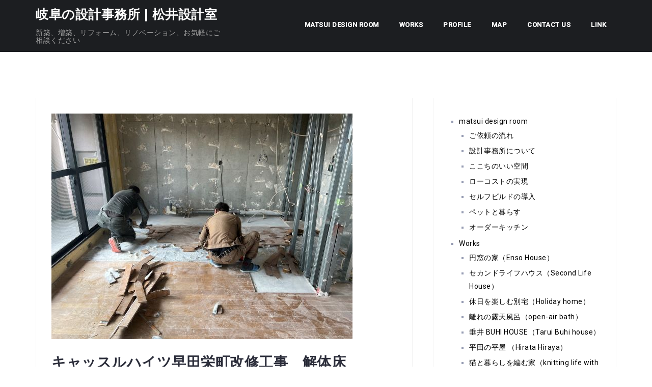

--- FILE ---
content_type: text/html; charset=UTF-8
request_url: http://www.msart.jp/?p=17368
body_size: 22136
content:
<!DOCTYPE html>
<html lang="ja">
<head>
<meta charset="UTF-8">
<meta name="viewport" content="width=device-width, initial-scale=1">
<link rel="profile" href="http://gmpg.org/xfn/11">
<link rel="pingback" href="http://www.msart.jp/xmlrpc.php">

<!-- Google tag (gtag.js) --><script async src="https://www.googletagmanager.com/gtag/js?id=UA-9632093-1"></script><script>window.dataLayer=window.dataLayer||[];function gtag(){dataLayer.push(arguments);}gtag('js',new Date());gtag('config','UA-9632093-1');</script>
<title>キャッスルハイツ早田栄町改修工事　解体床 | 岐阜の設計事務所 | 松井設計室</title>
<meta name='robots' content='max-image-preview:large'/>
<link rel='dns-prefetch' href='//fonts.googleapis.com'/>
<link rel="alternate" type="application/rss+xml" title="岐阜の設計事務所 | 松井設計室 &raquo; フィード" href="http://www.msart.jp/?feed=rss2"/>
<link rel="alternate" type="application/rss+xml" title="岐阜の設計事務所 | 松井設計室 &raquo; コメントフィード" href="http://www.msart.jp/?feed=comments-rss2"/>
<link rel="alternate" type="application/rss+xml" title="岐阜の設計事務所 | 松井設計室 &raquo; キャッスルハイツ早田栄町改修工事　解体床 のコメントのフィード" href="http://www.msart.jp/?feed=rss2&#038;p=17368"/>
<meta name="description" content="キャッスルハイツ早田栄　おおまかな解体が終わり、　床で予想していなかった問題発生。既設フローリングは、マンション用のクッション入りのタイプ。剥がすと、クッション部で分離してしまい、下地がコンクリート躯体に残ってしまします。ほぼ接着剤なので、除去が進みません。　　スクレパーで剥がすにも、硬くて解体屋さんの手が限界に。情報を集めつつ、工法を検討します。"/><script type="text/javascript">window._wpemojiSettings={"baseUrl":"https:\/\/s.w.org\/images\/core\/emoji\/14.0.0\/72x72\/","ext":".png","svgUrl":"https:\/\/s.w.org\/images\/core\/emoji\/14.0.0\/svg\/","svgExt":".svg","source":{"concatemoji":"http:\/\/www.msart.jp\/wp-includes\/js\/wp-emoji-release.min.js?ver=6.1.9"}};!function(e,a,t){var n,r,o,i=a.createElement("canvas"),p=i.getContext&&i.getContext("2d");function s(e,t){var a=String.fromCharCode,e=(p.clearRect(0,0,i.width,i.height),p.fillText(a.apply(this,e),0,0),i.toDataURL());return p.clearRect(0,0,i.width,i.height),p.fillText(a.apply(this,t),0,0),e===i.toDataURL()}function c(e){var t=a.createElement("script");t.src=e,t.defer=t.type="text/javascript",a.getElementsByTagName("head")[0].appendChild(t)}for(o=Array("flag","emoji"),t.supports={everything:!0,everythingExceptFlag:!0},r=0;r<o.length;r++)t.supports[o[r]]=function(e){if(p&&p.fillText)switch(p.textBaseline="top",p.font="600 32px Arial",e){case"flag":return s([127987,65039,8205,9895,65039],[127987,65039,8203,9895,65039])?!1:!s([55356,56826,55356,56819],[55356,56826,8203,55356,56819])&&!s([55356,57332,56128,56423,56128,56418,56128,56421,56128,56430,56128,56423,56128,56447],[55356,57332,8203,56128,56423,8203,56128,56418,8203,56128,56421,8203,56128,56430,8203,56128,56423,8203,56128,56447]);case"emoji":return!s([129777,127995,8205,129778,127999],[129777,127995,8203,129778,127999])}return!1}(o[r]),t.supports.everything=t.supports.everything&&t.supports[o[r]],"flag"!==o[r]&&(t.supports.everythingExceptFlag=t.supports.everythingExceptFlag&&t.supports[o[r]]);t.supports.everythingExceptFlag=t.supports.everythingExceptFlag&&!t.supports.flag,t.DOMReady=!1,t.readyCallback=function(){t.DOMReady=!0},t.supports.everything||(n=function(){t.readyCallback()},a.addEventListener?(a.addEventListener("DOMContentLoaded",n,!1),e.addEventListener("load",n,!1)):(e.attachEvent("onload",n),a.attachEvent("onreadystatechange",function(){"complete"===a.readyState&&t.readyCallback()})),(e=t.source||{}).concatemoji?c(e.concatemoji):e.wpemoji&&e.twemoji&&(c(e.twemoji),c(e.wpemoji)))}(window,document,window._wpemojiSettings);</script>
<style type="text/css">
img.wp-smiley,
img.emoji {
	display: inline !important;
	border: none !important;
	box-shadow: none !important;
	height: 1em !important;
	width: 1em !important;
	margin: 0 0.07em !important;
	vertical-align: -0.1em !important;
	background: none !important;
	padding: 0 !important;
}
</style>
	<link rel='stylesheet' id='vkExUnit_common_style-css' href='http://www.msart.jp/wp-content/plugins/vk-all-in-one-expansion-unit/assets/css/vkExUnit_style.css?ver=9.99.1.0' type='text/css' media='all'/>
<style id='vkExUnit_common_style-inline-css' type='text/css'>
.veu_promotion-alert__content--text { border: 1px solid rgba(0,0,0,0.125); padding: 0.5em 1em; border-radius: var(--vk-size-radius); margin-bottom: var(--vk-margin-block-bottom); font-size: 0.875rem; } /* Alert Content部分に段落タグを入れた場合に最後の段落の余白を0にする */ .veu_promotion-alert__content--text p:last-of-type{ margin-bottom:0; margin-top: 0; }
:root {--ver_page_top_button_url:url(http://www.msart.jp/wp-content/plugins/vk-all-in-one-expansion-unit/assets/images/to-top-btn-icon.svg);}@font-face {font-weight: normal;font-style: normal;font-family: "vk_sns";src: url("http://www.msart.jp/wp-content/plugins/vk-all-in-one-expansion-unit/inc/sns/icons/fonts/vk_sns.eot?-bq20cj");src: url("http://www.msart.jp/wp-content/plugins/vk-all-in-one-expansion-unit/inc/sns/icons/fonts/vk_sns.eot?#iefix-bq20cj") format("embedded-opentype"),url("http://www.msart.jp/wp-content/plugins/vk-all-in-one-expansion-unit/inc/sns/icons/fonts/vk_sns.woff?-bq20cj") format("woff"),url("http://www.msart.jp/wp-content/plugins/vk-all-in-one-expansion-unit/inc/sns/icons/fonts/vk_sns.ttf?-bq20cj") format("truetype"),url("http://www.msart.jp/wp-content/plugins/vk-all-in-one-expansion-unit/inc/sns/icons/fonts/vk_sns.svg?-bq20cj#vk_sns") format("svg");}
</style>
<link rel='stylesheet' id='west-bootstrap-css' href='http://www.msart.jp/wp-content/themes/west/css/bootstrap/bootstrap.min.css?ver=1' type='text/css' media='all'/>
<link rel='stylesheet' id='wp-block-library-css' href='http://www.msart.jp/wp-includes/css/dist/block-library/style.min.css?ver=6.1.9' type='text/css' media='all'/>
<style id='wp-block-library-inline-css' type='text/css'>
/* VK Color Palettes */
</style>
<style id='vk-swiper-style-css' type='text/css'>@font-face{font-family:swiper-icons;src:url('[data-uri]');font-weight:400;font-style:normal}:root{--swiper-theme-color:#007aff}:host{position:relative;display:block;margin-left:auto;margin-right:auto;z-index:1}.swiper{margin-left:auto;margin-right:auto;position:relative;overflow:hidden;list-style:none;padding:0;z-index:1;display:block}.swiper-vertical>.swiper-wrapper{flex-direction:column}.swiper-wrapper{position:relative;width:100%;height:100%;z-index:1;display:flex;transition-property:transform;transition-timing-function:var(--swiper-wrapper-transition-timing-function,initial);box-sizing:content-box}.swiper-android .swiper-slide,.swiper-ios .swiper-slide,.swiper-wrapper{transform:translate3d(0px,0,0)}.swiper-horizontal{touch-action:pan-y}.swiper-vertical{touch-action:pan-x}.swiper-slide{flex-shrink:0;width:100%;height:100%;position:relative;transition-property:transform;display:block}.swiper-slide-invisible-blank{visibility:hidden}.swiper-autoheight,.swiper-autoheight .swiper-slide{height:auto}.swiper-autoheight .swiper-wrapper{align-items:flex-start;transition-property:transform,height}.swiper-backface-hidden .swiper-slide{transform:translateZ(0);-webkit-backface-visibility:hidden;backface-visibility:hidden}.swiper-3d.swiper-css-mode .swiper-wrapper{perspective:1200px}.swiper-3d .swiper-wrapper{transform-style:preserve-3d}.swiper-3d{perspective:1200px}.swiper-3d .swiper-cube-shadow,.swiper-3d .swiper-slide{transform-style:preserve-3d}.swiper-css-mode>.swiper-wrapper{overflow:auto;scrollbar-width:none;-ms-overflow-style:none}.swiper-css-mode>.swiper-wrapper::-webkit-scrollbar{display:none}.swiper-css-mode>.swiper-wrapper>.swiper-slide{scroll-snap-align:start start}.swiper-css-mode.swiper-horizontal>.swiper-wrapper{scroll-snap-type:x mandatory}.swiper-css-mode.swiper-vertical>.swiper-wrapper{scroll-snap-type:y mandatory}.swiper-css-mode.swiper-free-mode>.swiper-wrapper{scroll-snap-type:none}.swiper-css-mode.swiper-free-mode>.swiper-wrapper>.swiper-slide{scroll-snap-align:none}.swiper-css-mode.swiper-centered>.swiper-wrapper::before{content:'';flex-shrink:0;order:9999}.swiper-css-mode.swiper-centered>.swiper-wrapper>.swiper-slide{scroll-snap-align:center center;scroll-snap-stop:always}.swiper-css-mode.swiper-centered.swiper-horizontal>.swiper-wrapper>.swiper-slide:first-child{margin-inline-start:var(--swiper-centered-offset-before)}.swiper-css-mode.swiper-centered.swiper-horizontal>.swiper-wrapper::before{height:100%;min-height:1px;width:var(--swiper-centered-offset-after)}.swiper-css-mode.swiper-centered.swiper-vertical>.swiper-wrapper>.swiper-slide:first-child{margin-block-start:var(--swiper-centered-offset-before)}.swiper-css-mode.swiper-centered.swiper-vertical>.swiper-wrapper::before{width:100%;min-width:1px;height:var(--swiper-centered-offset-after)}.swiper-3d .swiper-slide-shadow,.swiper-3d .swiper-slide-shadow-bottom,.swiper-3d .swiper-slide-shadow-left,.swiper-3d .swiper-slide-shadow-right,.swiper-3d .swiper-slide-shadow-top{position:absolute;left:0;top:0;width:100%;height:100%;pointer-events:none;z-index:10}.swiper-3d .swiper-slide-shadow{background:rgba(0,0,0,.15)}.swiper-3d .swiper-slide-shadow-left{background-image:linear-gradient(to left,rgba(0,0,0,.5),rgba(0,0,0,0))}.swiper-3d .swiper-slide-shadow-right{background-image:linear-gradient(to right,rgba(0,0,0,.5),rgba(0,0,0,0))}.swiper-3d .swiper-slide-shadow-top{background-image:linear-gradient(to top,rgba(0,0,0,.5),rgba(0,0,0,0))}.swiper-3d .swiper-slide-shadow-bottom{background-image:linear-gradient(to bottom,rgba(0,0,0,.5),rgba(0,0,0,0))}.swiper-lazy-preloader{width:42px;height:42px;position:absolute;left:50%;top:50%;margin-left:-21px;margin-top:-21px;z-index:10;transform-origin:50%;box-sizing:border-box;border:4px solid var(--swiper-preloader-color,var(--swiper-theme-color));border-radius:50%;border-top-color:transparent}.swiper-watch-progress .swiper-slide-visible .swiper-lazy-preloader,.swiper:not(.swiper-watch-progress) .swiper-lazy-preloader{animation:swiper-preloader-spin 1s infinite linear}.swiper-lazy-preloader-white{--swiper-preloader-color:#fff}.swiper-lazy-preloader-black{--swiper-preloader-color:#000}@keyframes swiper-preloader-spin{0%{transform:rotate(0deg)}100%{transform:rotate(360deg)}}.swiper-virtual .swiper-slide{-webkit-backface-visibility:hidden;transform:translateZ(0)}.swiper-virtual.swiper-css-mode .swiper-wrapper::after{content:'';position:absolute;left:0;top:0;pointer-events:none}.swiper-virtual.swiper-css-mode.swiper-horizontal .swiper-wrapper::after{height:1px;width:var(--swiper-virtual-size)}.swiper-virtual.swiper-css-mode.swiper-vertical .swiper-wrapper::after{width:1px;height:var(--swiper-virtual-size)}:root{--swiper-navigation-size:44px}.swiper-button-next,.swiper-button-prev{position:absolute;top:var(--swiper-navigation-top-offset,50%);width:calc(var(--swiper-navigation-size)/44 * 27);height:var(--swiper-navigation-size);margin-top:calc(0px - (var(--swiper-navigation-size)/2));z-index:10;cursor:pointer;display:flex;align-items:center;justify-content:center;color:var(--swiper-navigation-color,var(--swiper-theme-color))}.swiper-button-next.swiper-button-disabled,.swiper-button-prev.swiper-button-disabled{opacity:.35;cursor:auto;pointer-events:none}.swiper-button-next.swiper-button-hidden,.swiper-button-prev.swiper-button-hidden{opacity:0;cursor:auto;pointer-events:none}.swiper-navigation-disabled .swiper-button-next,.swiper-navigation-disabled .swiper-button-prev{display:none!important}.swiper-button-next svg,.swiper-button-prev svg{width:100%;height:100%;object-fit:contain;transform-origin:center}.swiper-rtl .swiper-button-next svg,.swiper-rtl .swiper-button-prev svg{transform:rotate(180deg)}.swiper-button-prev,.swiper-rtl .swiper-button-next{left:var(--swiper-navigation-sides-offset,10px);right:auto}.swiper-button-next,.swiper-rtl .swiper-button-prev{right:var(--swiper-navigation-sides-offset,10px);left:auto}.swiper-button-lock{display:none}.swiper-button-next:after,.swiper-button-prev:after{font-family:swiper-icons;font-size:var(--swiper-navigation-size);text-transform:none!important;letter-spacing:0;font-variant:initial;line-height:1}.swiper-button-prev:after,.swiper-rtl .swiper-button-next:after{content:'prev'}.swiper-button-next,.swiper-rtl .swiper-button-prev{right:var(--swiper-navigation-sides-offset,10px);left:auto}.swiper-button-next:after,.swiper-rtl .swiper-button-prev:after{content:'next'}.swiper-pagination{position:absolute;text-align:center;transition:.3s opacity;transform:translate3d(0,0,0);z-index:10}.swiper-pagination.swiper-pagination-hidden{opacity:0}.swiper-pagination-disabled>.swiper-pagination,.swiper-pagination.swiper-pagination-disabled{display:none!important}.swiper-horizontal>.swiper-pagination-bullets,.swiper-pagination-bullets.swiper-pagination-horizontal,.swiper-pagination-custom,.swiper-pagination-fraction{bottom:var(--swiper-pagination-bottom,8px);top:var(--swiper-pagination-top,auto);left:0;width:100%}.swiper-pagination-bullets-dynamic{overflow:hidden;font-size:0}.swiper-pagination-bullets-dynamic .swiper-pagination-bullet{transform:scale(.33);position:relative}.swiper-pagination-bullets-dynamic .swiper-pagination-bullet-active{transform:scale(1)}.swiper-pagination-bullets-dynamic .swiper-pagination-bullet-active-main{transform:scale(1)}.swiper-pagination-bullets-dynamic .swiper-pagination-bullet-active-prev{transform:scale(.66)}.swiper-pagination-bullets-dynamic .swiper-pagination-bullet-active-prev-prev{transform:scale(.33)}.swiper-pagination-bullets-dynamic .swiper-pagination-bullet-active-next{transform:scale(.66)}.swiper-pagination-bullets-dynamic .swiper-pagination-bullet-active-next-next{transform:scale(.33)}.swiper-pagination-bullet{width:var(--swiper-pagination-bullet-width,var(--swiper-pagination-bullet-size,8px));height:var(--swiper-pagination-bullet-height,var(--swiper-pagination-bullet-size,8px));display:inline-block;border-radius:var(--swiper-pagination-bullet-border-radius,50%);background:var(--swiper-pagination-bullet-inactive-color,#000);opacity:var(--swiper-pagination-bullet-inactive-opacity,.2)}button.swiper-pagination-bullet{border:none;margin:0;padding:0;box-shadow:none;-webkit-appearance:none;appearance:none}.swiper-pagination-clickable .swiper-pagination-bullet{cursor:pointer}.swiper-pagination-bullet:only-child{display:none!important}.swiper-pagination-bullet-active{opacity:var(--swiper-pagination-bullet-opacity,1);background:var(--swiper-pagination-color,var(--swiper-theme-color))}.swiper-pagination-vertical.swiper-pagination-bullets,.swiper-vertical>.swiper-pagination-bullets{right:var(--swiper-pagination-right,8px);left:var(--swiper-pagination-left,auto);top:50%;transform:translate3d(0px,-50%,0)}.swiper-pagination-vertical.swiper-pagination-bullets .swiper-pagination-bullet,.swiper-vertical>.swiper-pagination-bullets .swiper-pagination-bullet{margin:var(--swiper-pagination-bullet-vertical-gap,6px) 0;display:block}.swiper-pagination-vertical.swiper-pagination-bullets.swiper-pagination-bullets-dynamic,.swiper-vertical>.swiper-pagination-bullets.swiper-pagination-bullets-dynamic{top:50%;transform:translateY(-50%);width:8px}.swiper-pagination-vertical.swiper-pagination-bullets.swiper-pagination-bullets-dynamic .swiper-pagination-bullet,.swiper-vertical>.swiper-pagination-bullets.swiper-pagination-bullets-dynamic .swiper-pagination-bullet{display:inline-block;transition:.2s transform,.2s top}.swiper-horizontal>.swiper-pagination-bullets .swiper-pagination-bullet,.swiper-pagination-horizontal.swiper-pagination-bullets .swiper-pagination-bullet{margin:0 var(--swiper-pagination-bullet-horizontal-gap,4px)}.swiper-horizontal>.swiper-pagination-bullets.swiper-pagination-bullets-dynamic,.swiper-pagination-horizontal.swiper-pagination-bullets.swiper-pagination-bullets-dynamic{left:50%;transform:translateX(-50%);white-space:nowrap}.swiper-horizontal>.swiper-pagination-bullets.swiper-pagination-bullets-dynamic .swiper-pagination-bullet,.swiper-pagination-horizontal.swiper-pagination-bullets.swiper-pagination-bullets-dynamic .swiper-pagination-bullet{transition:.2s transform,.2s left}.swiper-horizontal.swiper-rtl>.swiper-pagination-bullets-dynamic .swiper-pagination-bullet{transition:.2s transform,.2s right}.swiper-pagination-fraction{color:var(--swiper-pagination-fraction-color,inherit)}.swiper-pagination-progressbar{background:var(--swiper-pagination-progressbar-bg-color,rgba(0,0,0,.25));position:absolute}.swiper-pagination-progressbar .swiper-pagination-progressbar-fill{background:var(--swiper-pagination-color,var(--swiper-theme-color));position:absolute;left:0;top:0;width:100%;height:100%;transform:scale(0);transform-origin:left top}.swiper-rtl .swiper-pagination-progressbar .swiper-pagination-progressbar-fill{transform-origin:right top}.swiper-horizontal>.swiper-pagination-progressbar,.swiper-pagination-progressbar.swiper-pagination-horizontal,.swiper-pagination-progressbar.swiper-pagination-vertical.swiper-pagination-progressbar-opposite,.swiper-vertical>.swiper-pagination-progressbar.swiper-pagination-progressbar-opposite{width:100%;height:var(--swiper-pagination-progressbar-size,4px);left:0;top:0}.swiper-horizontal>.swiper-pagination-progressbar.swiper-pagination-progressbar-opposite,.swiper-pagination-progressbar.swiper-pagination-horizontal.swiper-pagination-progressbar-opposite,.swiper-pagination-progressbar.swiper-pagination-vertical,.swiper-vertical>.swiper-pagination-progressbar{width:var(--swiper-pagination-progressbar-size,4px);height:100%;left:0;top:0}.swiper-pagination-lock{display:none}.swiper-scrollbar{border-radius:var(--swiper-scrollbar-border-radius,10px);position:relative;touch-action:none;background:var(--swiper-scrollbar-bg-color,rgba(0,0,0,.1))}.swiper-scrollbar-disabled>.swiper-scrollbar,.swiper-scrollbar.swiper-scrollbar-disabled{display:none!important}.swiper-horizontal>.swiper-scrollbar,.swiper-scrollbar.swiper-scrollbar-horizontal{position:absolute;left:var(--swiper-scrollbar-sides-offset,1%);bottom:var(--swiper-scrollbar-bottom,4px);top:var(--swiper-scrollbar-top,auto);z-index:50;height:var(--swiper-scrollbar-size,4px);width:calc(100% - 2 * var(--swiper-scrollbar-sides-offset,1%))}.swiper-scrollbar.swiper-scrollbar-vertical,.swiper-vertical>.swiper-scrollbar{position:absolute;left:var(--swiper-scrollbar-left,auto);right:var(--swiper-scrollbar-right,4px);top:var(--swiper-scrollbar-sides-offset,1%);z-index:50;width:var(--swiper-scrollbar-size,4px);height:calc(100% - 2 * var(--swiper-scrollbar-sides-offset,1%))}.swiper-scrollbar-drag{height:100%;width:100%;position:relative;background:var(--swiper-scrollbar-drag-bg-color,rgba(0,0,0,.5));border-radius:var(--swiper-scrollbar-border-radius,10px);left:0;top:0}.swiper-scrollbar-cursor-drag{cursor:move}.swiper-scrollbar-lock{display:none}.swiper-zoom-container{width:100%;height:100%;display:flex;justify-content:center;align-items:center;text-align:center}.swiper-zoom-container>canvas,.swiper-zoom-container>img,.swiper-zoom-container>svg{max-width:100%;max-height:100%;object-fit:contain}.swiper-slide-zoomed{cursor:move;touch-action:none}.swiper .swiper-notification{position:absolute;left:0;top:0;pointer-events:none;opacity:0;z-index:-1000}.swiper-free-mode>.swiper-wrapper{transition-timing-function:ease-out;margin:0 auto}.swiper-grid>.swiper-wrapper{flex-wrap:wrap}.swiper-grid-column>.swiper-wrapper{flex-wrap:wrap;flex-direction:column}.swiper-fade.swiper-free-mode .swiper-slide{transition-timing-function:ease-out}.swiper-fade .swiper-slide{pointer-events:none;transition-property:opacity}.swiper-fade .swiper-slide .swiper-slide{pointer-events:none}.swiper-fade .swiper-slide-active{pointer-events:auto}.swiper-fade .swiper-slide-active .swiper-slide-active{pointer-events:auto}.swiper-cube{overflow:visible}.swiper-cube .swiper-slide{pointer-events:none;-webkit-backface-visibility:hidden;backface-visibility:hidden;z-index:1;visibility:hidden;transform-origin:0 0;width:100%;height:100%}.swiper-cube .swiper-slide .swiper-slide{pointer-events:none}.swiper-cube.swiper-rtl .swiper-slide{transform-origin:100% 0}.swiper-cube .swiper-slide-active,.swiper-cube .swiper-slide-active .swiper-slide-active{pointer-events:auto}.swiper-cube .swiper-slide-active,.swiper-cube .swiper-slide-next,.swiper-cube .swiper-slide-prev{pointer-events:auto;visibility:visible}.swiper-cube .swiper-cube-shadow{position:absolute;left:0;bottom:0px;width:100%;height:100%;opacity:.6;z-index:0}.swiper-cube .swiper-cube-shadow:before{content:'';background:#000;position:absolute;left:0;top:0;bottom:0;right:0;filter:blur(50px)}.swiper-cube .swiper-slide-next+.swiper-slide{pointer-events:auto;visibility:visible}.swiper-cube .swiper-slide-shadow-cube.swiper-slide-shadow-bottom,.swiper-cube .swiper-slide-shadow-cube.swiper-slide-shadow-left,.swiper-cube .swiper-slide-shadow-cube.swiper-slide-shadow-right,.swiper-cube .swiper-slide-shadow-cube.swiper-slide-shadow-top{z-index:0;-webkit-backface-visibility:hidden;backface-visibility:hidden}.swiper-flip{overflow:visible}.swiper-flip .swiper-slide{pointer-events:none;-webkit-backface-visibility:hidden;backface-visibility:hidden;z-index:1}.swiper-flip .swiper-slide .swiper-slide{pointer-events:none}.swiper-flip .swiper-slide-active,.swiper-flip .swiper-slide-active .swiper-slide-active{pointer-events:auto}.swiper-flip .swiper-slide-shadow-flip.swiper-slide-shadow-bottom,.swiper-flip .swiper-slide-shadow-flip.swiper-slide-shadow-left,.swiper-flip .swiper-slide-shadow-flip.swiper-slide-shadow-right,.swiper-flip .swiper-slide-shadow-flip.swiper-slide-shadow-top{z-index:0;-webkit-backface-visibility:hidden;backface-visibility:hidden}.swiper-creative .swiper-slide{-webkit-backface-visibility:hidden;backface-visibility:hidden;overflow:hidden;transition-property:transform,opacity,height}.swiper-cards{overflow:visible}.swiper-cards .swiper-slide{transform-origin:center bottom;-webkit-backface-visibility:hidden;backface-visibility:hidden;overflow:hidden}</style>
<link rel='stylesheet' id='vk-blocks/slider-css' href='http://www.msart.jp/wp-content/plugins/vk-blocks/build/slider/style.css?ver=1.69.1.2' type='text/css' media='all'/>
<link rel='stylesheet' id='classic-theme-styles-css' href='http://www.msart.jp/wp-includes/css/classic-themes.min.css?ver=1' type='text/css' media='all'/>
<style id='global-styles-inline-css' type='text/css'>
body{--wp--preset--color--black: #000000;--wp--preset--color--cyan-bluish-gray: #abb8c3;--wp--preset--color--white: #ffffff;--wp--preset--color--pale-pink: #f78da7;--wp--preset--color--vivid-red: #cf2e2e;--wp--preset--color--luminous-vivid-orange: #ff6900;--wp--preset--color--luminous-vivid-amber: #fcb900;--wp--preset--color--light-green-cyan: #7bdcb5;--wp--preset--color--vivid-green-cyan: #00d084;--wp--preset--color--pale-cyan-blue: #8ed1fc;--wp--preset--color--vivid-cyan-blue: #0693e3;--wp--preset--color--vivid-purple: #9b51e0;--wp--preset--gradient--vivid-cyan-blue-to-vivid-purple: linear-gradient(135deg,rgba(6,147,227,1) 0%,rgb(155,81,224) 100%);--wp--preset--gradient--light-green-cyan-to-vivid-green-cyan: linear-gradient(135deg,rgb(122,220,180) 0%,rgb(0,208,130) 100%);--wp--preset--gradient--luminous-vivid-amber-to-luminous-vivid-orange: linear-gradient(135deg,rgba(252,185,0,1) 0%,rgba(255,105,0,1) 100%);--wp--preset--gradient--luminous-vivid-orange-to-vivid-red: linear-gradient(135deg,rgba(255,105,0,1) 0%,rgb(207,46,46) 100%);--wp--preset--gradient--very-light-gray-to-cyan-bluish-gray: linear-gradient(135deg,rgb(238,238,238) 0%,rgb(169,184,195) 100%);--wp--preset--gradient--cool-to-warm-spectrum: linear-gradient(135deg,rgb(74,234,220) 0%,rgb(151,120,209) 20%,rgb(207,42,186) 40%,rgb(238,44,130) 60%,rgb(251,105,98) 80%,rgb(254,248,76) 100%);--wp--preset--gradient--blush-light-purple: linear-gradient(135deg,rgb(255,206,236) 0%,rgb(152,150,240) 100%);--wp--preset--gradient--blush-bordeaux: linear-gradient(135deg,rgb(254,205,165) 0%,rgb(254,45,45) 50%,rgb(107,0,62) 100%);--wp--preset--gradient--luminous-dusk: linear-gradient(135deg,rgb(255,203,112) 0%,rgb(199,81,192) 50%,rgb(65,88,208) 100%);--wp--preset--gradient--pale-ocean: linear-gradient(135deg,rgb(255,245,203) 0%,rgb(182,227,212) 50%,rgb(51,167,181) 100%);--wp--preset--gradient--electric-grass: linear-gradient(135deg,rgb(202,248,128) 0%,rgb(113,206,126) 100%);--wp--preset--gradient--midnight: linear-gradient(135deg,rgb(2,3,129) 0%,rgb(40,116,252) 100%);--wp--preset--duotone--dark-grayscale: url('#wp-duotone-dark-grayscale');--wp--preset--duotone--grayscale: url('#wp-duotone-grayscale');--wp--preset--duotone--purple-yellow: url('#wp-duotone-purple-yellow');--wp--preset--duotone--blue-red: url('#wp-duotone-blue-red');--wp--preset--duotone--midnight: url('#wp-duotone-midnight');--wp--preset--duotone--magenta-yellow: url('#wp-duotone-magenta-yellow');--wp--preset--duotone--purple-green: url('#wp-duotone-purple-green');--wp--preset--duotone--blue-orange: url('#wp-duotone-blue-orange');--wp--preset--font-size--small: 13px;--wp--preset--font-size--medium: 20px;--wp--preset--font-size--large: 36px;--wp--preset--font-size--x-large: 42px;--wp--preset--spacing--20: 0.44rem;--wp--preset--spacing--30: 0.67rem;--wp--preset--spacing--40: 1rem;--wp--preset--spacing--50: 1.5rem;--wp--preset--spacing--60: 2.25rem;--wp--preset--spacing--70: 3.38rem;--wp--preset--spacing--80: 5.06rem;}:where(.is-layout-flex){gap: 0.5em;}body .is-layout-flow > .alignleft{float: left;margin-inline-start: 0;margin-inline-end: 2em;}body .is-layout-flow > .alignright{float: right;margin-inline-start: 2em;margin-inline-end: 0;}body .is-layout-flow > .aligncenter{margin-left: auto !important;margin-right: auto !important;}body .is-layout-constrained > .alignleft{float: left;margin-inline-start: 0;margin-inline-end: 2em;}body .is-layout-constrained > .alignright{float: right;margin-inline-start: 2em;margin-inline-end: 0;}body .is-layout-constrained > .aligncenter{margin-left: auto !important;margin-right: auto !important;}body .is-layout-constrained > :where(:not(.alignleft):not(.alignright):not(.alignfull)){max-width: var(--wp--style--global--content-size);margin-left: auto !important;margin-right: auto !important;}body .is-layout-constrained > .alignwide{max-width: var(--wp--style--global--wide-size);}body .is-layout-flex{display: flex;}body .is-layout-flex{flex-wrap: wrap;align-items: center;}body .is-layout-flex > *{margin: 0;}:where(.wp-block-columns.is-layout-flex){gap: 2em;}.has-black-color{color: var(--wp--preset--color--black) !important;}.has-cyan-bluish-gray-color{color: var(--wp--preset--color--cyan-bluish-gray) !important;}.has-white-color{color: var(--wp--preset--color--white) !important;}.has-pale-pink-color{color: var(--wp--preset--color--pale-pink) !important;}.has-vivid-red-color{color: var(--wp--preset--color--vivid-red) !important;}.has-luminous-vivid-orange-color{color: var(--wp--preset--color--luminous-vivid-orange) !important;}.has-luminous-vivid-amber-color{color: var(--wp--preset--color--luminous-vivid-amber) !important;}.has-light-green-cyan-color{color: var(--wp--preset--color--light-green-cyan) !important;}.has-vivid-green-cyan-color{color: var(--wp--preset--color--vivid-green-cyan) !important;}.has-pale-cyan-blue-color{color: var(--wp--preset--color--pale-cyan-blue) !important;}.has-vivid-cyan-blue-color{color: var(--wp--preset--color--vivid-cyan-blue) !important;}.has-vivid-purple-color{color: var(--wp--preset--color--vivid-purple) !important;}.has-black-background-color{background-color: var(--wp--preset--color--black) !important;}.has-cyan-bluish-gray-background-color{background-color: var(--wp--preset--color--cyan-bluish-gray) !important;}.has-white-background-color{background-color: var(--wp--preset--color--white) !important;}.has-pale-pink-background-color{background-color: var(--wp--preset--color--pale-pink) !important;}.has-vivid-red-background-color{background-color: var(--wp--preset--color--vivid-red) !important;}.has-luminous-vivid-orange-background-color{background-color: var(--wp--preset--color--luminous-vivid-orange) !important;}.has-luminous-vivid-amber-background-color{background-color: var(--wp--preset--color--luminous-vivid-amber) !important;}.has-light-green-cyan-background-color{background-color: var(--wp--preset--color--light-green-cyan) !important;}.has-vivid-green-cyan-background-color{background-color: var(--wp--preset--color--vivid-green-cyan) !important;}.has-pale-cyan-blue-background-color{background-color: var(--wp--preset--color--pale-cyan-blue) !important;}.has-vivid-cyan-blue-background-color{background-color: var(--wp--preset--color--vivid-cyan-blue) !important;}.has-vivid-purple-background-color{background-color: var(--wp--preset--color--vivid-purple) !important;}.has-black-border-color{border-color: var(--wp--preset--color--black) !important;}.has-cyan-bluish-gray-border-color{border-color: var(--wp--preset--color--cyan-bluish-gray) !important;}.has-white-border-color{border-color: var(--wp--preset--color--white) !important;}.has-pale-pink-border-color{border-color: var(--wp--preset--color--pale-pink) !important;}.has-vivid-red-border-color{border-color: var(--wp--preset--color--vivid-red) !important;}.has-luminous-vivid-orange-border-color{border-color: var(--wp--preset--color--luminous-vivid-orange) !important;}.has-luminous-vivid-amber-border-color{border-color: var(--wp--preset--color--luminous-vivid-amber) !important;}.has-light-green-cyan-border-color{border-color: var(--wp--preset--color--light-green-cyan) !important;}.has-vivid-green-cyan-border-color{border-color: var(--wp--preset--color--vivid-green-cyan) !important;}.has-pale-cyan-blue-border-color{border-color: var(--wp--preset--color--pale-cyan-blue) !important;}.has-vivid-cyan-blue-border-color{border-color: var(--wp--preset--color--vivid-cyan-blue) !important;}.has-vivid-purple-border-color{border-color: var(--wp--preset--color--vivid-purple) !important;}.has-vivid-cyan-blue-to-vivid-purple-gradient-background{background: var(--wp--preset--gradient--vivid-cyan-blue-to-vivid-purple) !important;}.has-light-green-cyan-to-vivid-green-cyan-gradient-background{background: var(--wp--preset--gradient--light-green-cyan-to-vivid-green-cyan) !important;}.has-luminous-vivid-amber-to-luminous-vivid-orange-gradient-background{background: var(--wp--preset--gradient--luminous-vivid-amber-to-luminous-vivid-orange) !important;}.has-luminous-vivid-orange-to-vivid-red-gradient-background{background: var(--wp--preset--gradient--luminous-vivid-orange-to-vivid-red) !important;}.has-very-light-gray-to-cyan-bluish-gray-gradient-background{background: var(--wp--preset--gradient--very-light-gray-to-cyan-bluish-gray) !important;}.has-cool-to-warm-spectrum-gradient-background{background: var(--wp--preset--gradient--cool-to-warm-spectrum) !important;}.has-blush-light-purple-gradient-background{background: var(--wp--preset--gradient--blush-light-purple) !important;}.has-blush-bordeaux-gradient-background{background: var(--wp--preset--gradient--blush-bordeaux) !important;}.has-luminous-dusk-gradient-background{background: var(--wp--preset--gradient--luminous-dusk) !important;}.has-pale-ocean-gradient-background{background: var(--wp--preset--gradient--pale-ocean) !important;}.has-electric-grass-gradient-background{background: var(--wp--preset--gradient--electric-grass) !important;}.has-midnight-gradient-background{background: var(--wp--preset--gradient--midnight) !important;}.has-small-font-size{font-size: var(--wp--preset--font-size--small) !important;}.has-medium-font-size{font-size: var(--wp--preset--font-size--medium) !important;}.has-large-font-size{font-size: var(--wp--preset--font-size--large) !important;}.has-x-large-font-size{font-size: var(--wp--preset--font-size--x-large) !important;}
.wp-block-navigation a:where(:not(.wp-element-button)){color: inherit;}
:where(.wp-block-columns.is-layout-flex){gap: 2em;}
.wp-block-pullquote{font-size: 1.5em;line-height: 1.6;}
</style>
<link rel='stylesheet' id='contact-form-7-css' href='http://www.msart.jp/wp-content/plugins/contact-form-7/includes/css/styles.css?ver=5.6.4' type='text/css' media='all'/>
<link rel='stylesheet' id='veu-cta-css' href='http://www.msart.jp/wp-content/plugins/vk-all-in-one-expansion-unit/inc/call-to-action/package/assets/css/style.css?ver=9.99.1.0' type='text/css' media='all'/>
<link rel='stylesheet' id='vk-components-style-css' href='http://www.msart.jp/wp-content/plugins/vk-blocks/build/vk-components.css?ver=1709150363' type='text/css' media='all'/>
<link rel='stylesheet' id='vkblocks-bootstrap-css' href='http://www.msart.jp/wp-content/plugins/vk-blocks/build/bootstrap_vk_using.css?ver=4.3.1' type='text/css' media='all'/>
<link rel='stylesheet' id='west-style-css' href='http://www.msart.jp/wp-content/themes/west/style.css?ver=6.1.9' type='text/css' media='all'/>
<style id='west-style-inline-css' type='text/css'>
.site-header.has-header { position: absolute;background-color:transparent;padding:15px 0;}
.site-header.header-scrolled {padding:15px 0;}
.header-clone {display:none;}
.entry-title a:hover,a, a:hover, .primary-color, .main-navigation a:hover,.main-navigation ul ul a:hover,.main-navigation ul ul a.focus, .main-navigation li::before { color:#eaa504}
.west_contact_info_widget span,.go-top,.list-meta .read-more,.comment-navigation a,.posts-navigation a,.post-navigation a,button, .button:not(.header-button), input[type="button"], input[type="reset"], input[type="submit"] { background-color:#eaa504}
.main-navigation .current_page_item > a,.main-navigation .current-menu-item > a,.main-navigation .current_page_ancestor > a { border-color:#eaa504}
.site-header { background-color:#1c1e21;}
body, .widget a { color:#000000}
.site-footer, .footer-widgets { background-color:#000000}
.site-title { font-size:25px; }
.site-description { font-size:14px; }

</style>
<link rel='stylesheet' id='west-body-fonts-css' href='//fonts.googleapis.com/css?family=Roboto%3A400%2C400italic%2C500italic%2C500&#038;ver=6.1.9' type='text/css' media='all'/>
<link rel='stylesheet' id='west-headings-fonts-css' href='//fonts.googleapis.com/css?family=Montserrat%3A400%2C700&#038;ver=6.1.9' type='text/css' media='all'/>
<link rel='stylesheet' id='west-fontawesome-css' href='http://www.msart.jp/wp-content/themes/west/fonts/font-awesome.min.css?ver=6.1.9' type='text/css' media='all'/>
<style id='vk-blocks-build-css-css' type='text/css'>:root{--vk-margin-elem:2rem}:root{--vk-margin-xs:0.75rem;--vk-margin-sm:1.5rem;--vk-margin-md:2.4rem;--vk-margin-lg:4rem;--vk-margin-xl:6rem}.wp-block-group h3:first-child{margin-top:0}.wp-block-group p:last-child,.wp-block-group ul:last-child{margin-bottom:0}@-webkit-keyframes trembling{0%{-webkit-transform:rotate(-0.5deg);transform:rotate(-0.5deg)}50%{-webkit-transform:rotate(0.5deg);transform:rotate(0.5deg)}}@keyframes trembling{0%{-webkit-transform:rotate(-0.5deg);transform:rotate(-0.5deg)}50%{-webkit-transform:rotate(0.5deg);transform:rotate(0.5deg)}}@-webkit-keyframes trembling-x{0%{-webkit-transform:scale(1,1);transform:scale(1,1)}50%{-webkit-transform:scale(0.99,0.96);transform:scale(0.99,0.96)}}@keyframes trembling-x{0%{-webkit-transform:scale(1,1);transform:scale(1,1)}50%{-webkit-transform:scale(0.99,0.96);transform:scale(0.99,0.96)}}@-webkit-keyframes pounding{0%{-webkit-transform:scale(1.05);transform:scale(1.05)}5%{-webkit-transform:scale(1);transform:scale(1)}95%{-webkit-transform:scale(1);transform:scale(1)}100%{-webkit-transform:scale(1.05);transform:scale(1.05)}}@keyframes pounding{0%{-webkit-transform:scale(1.05);transform:scale(1.05)}5%{-webkit-transform:scale(1);transform:scale(1)}95%{-webkit-transform:scale(1);transform:scale(1)}100%{-webkit-transform:scale(1.05);transform:scale(1.05)}}@-webkit-keyframes shaking{0%{-webkit-transform:translate(1px,1px);transform:translate(1px,1px)}25%{-webkit-transform:translate(1px,-1px);transform:translate(1px,-1px)}50%{-webkit-transform:translate(-1px,-1px);transform:translate(-1px,-1px)}75%{-webkit-transform:translate(-1px,1px);transform:translate(-1px,1px)}100%{-webkit-transform:translate(1px,1px);transform:translate(1px,1px)}}@keyframes shaking{0%{-webkit-transform:translate(1px,1px);transform:translate(1px,1px)}25%{-webkit-transform:translate(1px,-1px);transform:translate(1px,-1px)}50%{-webkit-transform:translate(-1px,-1px);transform:translate(-1px,-1px)}75%{-webkit-transform:translate(-1px,1px);transform:translate(-1px,1px)}100%{-webkit-transform:translate(1px,1px);transform:translate(1px,1px)}}:root{--vk-color-border-red:#dc3545;--vk-color-background-red:#dc3545;--vk-color-border-orange:#ffa536;--vk-color-background-orange:#ffa536;--vk-color-border-blue:#4267b2;--vk-color-background-blue:#4267b2;--vk-color-border-green:#28a745;--vk-color-background-green:#28a745;--vk-color-border-black:#222;--vk-color-background-black:#222}@-webkit-keyframes shine{0%{left:-40%}10%{left:120%}100%{left:120%}}@keyframes shine{0%{left:-40%}10%{left:120%}100%{left:120%}}:root{--vk-color-border:rgba(0,0,0,.12)}:root{--vk-color-background-white-translucent:rgba(255,255,255,0.5)}.swiper-pagination-bullet{border-radius:unset;width:30px;height:5px;background-color:#ccc;opacity:unset;outline:1px solid var(--vk-color-background-white-translucent)}.swiper-pagination-bullet-active{background:#666}:where(.vk_slider_item_container):where(.container){max-width:var(--wp--style--global--content-size)}:root{--vk-heading-has-background-padding:0.6em 0.7em 0.5em}</style>
<style id='vk-blocks-build-css-inline-css' type='text/css'>
:root {--vk_flow-arrow: url(http://www.msart.jp/wp-content/plugins/vk-blocks/inc/vk-blocks/images/arrow_bottom.svg);--vk_image-mask-wave01: url(http://www.msart.jp/wp-content/plugins/vk-blocks/inc/vk-blocks/images/wave01.svg);--vk_image-mask-wave02: url(http://www.msart.jp/wp-content/plugins/vk-blocks/inc/vk-blocks/images/wave02.svg);--vk_image-mask-wave03: url(http://www.msart.jp/wp-content/plugins/vk-blocks/inc/vk-blocks/images/wave03.svg);--vk_image-mask-wave04: url(http://www.msart.jp/wp-content/plugins/vk-blocks/inc/vk-blocks/images/wave04.svg);}
:root { --vk-size-text: 16px; /* --vk-color-primary is deprecated. */ --vk-color-primary:#337ab7; }

	:root {

		--vk-balloon-border-width:1px;

		--vk-balloon-speech-offset:-12px;
	}
	
</style>
<link rel='stylesheet' id='vk-font-awesome-css' href='http://www.msart.jp/wp-content/plugins/vk-blocks/vendor/vektor-inc/font-awesome-versions/src/versions/6/css/all.min.css?ver=6.4.2' type='text/css' media='all'/>
<script type='text/javascript' src='http://www.msart.jp/wp-includes/js/jquery/jquery.min.js,qver=3.6.1.pagespeed.jm.YeQrVmZKn4.js' id='jquery-core-js'></script>
<script type='text/javascript' src='http://www.msart.jp/wp-includes/js/jquery/jquery-migrate.min.js,qver=3.3.2.pagespeed.jm.Ws-UgblvVg.js' id='jquery-migrate-js'></script>
<link rel="https://api.w.org/" href="http://www.msart.jp/index.php?rest_route=/"/><link rel="alternate" type="application/json" href="http://www.msart.jp/index.php?rest_route=/wp/v2/posts/17368"/><link rel="EditURI" type="application/rsd+xml" title="RSD" href="http://www.msart.jp/xmlrpc.php?rsd"/>
<link rel="wlwmanifest" type="application/wlwmanifest+xml" href="http://www.msart.jp/wp-includes/wlwmanifest.xml"/>
<meta name="generator" content="WordPress 6.1.9"/>
<link rel="canonical" href="http://www.msart.jp/?p=17368"/>
<link rel='shortlink' href='http://www.msart.jp/?p=17368'/>
<link rel="alternate" type="application/json+oembed" href="http://www.msart.jp/index.php?rest_route=%2Foembed%2F1.0%2Fembed&#038;url=http%3A%2F%2Fwww.msart.jp%2F%3Fp%3D17368"/>
<link rel="alternate" type="text/xml+oembed" href="http://www.msart.jp/index.php?rest_route=%2Foembed%2F1.0%2Fembed&#038;url=http%3A%2F%2Fwww.msart.jp%2F%3Fp%3D17368&#038;format=xml"/>
<!--[if lt IE 9]>
<script src="http://www.msart.jp/wp-content/themes/west/js/html5shiv.js"></script>
<![endif]-->
<noscript><style>.lazyload[data-src]{display:none !important;}</style></noscript><style>.lazyload{background-image:none !important;}.lazyload:before{background-image:none !important;}</style><style type="text/css" id="custom-background-css">
body.custom-background { background-color: #ffffff; }
</style>
	<!-- [ VK All in One Expansion Unit OGP ] -->
<meta property="og:site_name" content="岐阜の設計事務所 | 松井設計室"/>
<meta property="og:url" content="http://www.msart.jp/?p=17368"/>
<meta property="og:title" content="キャッスルハイツ早田栄町改修工事　解体床 | 岐阜の設計事務所 | 松井設計室"/>
<meta property="og:description" content="キャッスルハイツ早田栄　おおまかな解体が終わり、　床で予想していなかった問題発生。既設フローリングは、マンション用のクッション入りのタイプ。剥がすと、クッション部で分離してしまい、下地がコンクリート躯体に残ってしまします。ほぼ接着剤なので、除去が進みません。　　スクレパーで剥がすにも、硬くて解体屋さんの手が限界に。情報を集めつつ、工法を検討します。"/>
<meta property="og:type" content="article"/>
<meta property="og:image" content="http://www.msart.jp/wp-content/uploads/2022/05/IMG_6305.jpg"/>
<meta property="og:image:width" content="591"/>
<meta property="og:image:height" content="443"/>
<!-- [ / VK All in One Expansion Unit OGP ] -->
<!-- [ VK All in One Expansion Unit twitter card ] -->
<meta name="twitter:card" content="summary_large_image">
<meta name="twitter:description" content="キャッスルハイツ早田栄　おおまかな解体が終わり、　床で予想していなかった問題発生。既設フローリングは、マンション用のクッション入りのタイプ。剥がすと、クッション部で分離してしまい、下地がコンクリート躯体に残ってしまします。ほぼ接着剤なので、除去が進みません。　　スクレパーで剥がすにも、硬くて解体屋さんの手が限界に。情報を集めつつ、工法を検討します。">
<meta name="twitter:title" content="キャッスルハイツ早田栄町改修工事　解体床 | 岐阜の設計事務所 | 松井設計室">
<meta name="twitter:url" content="http://www.msart.jp/?p=17368">
	<meta name="twitter:image" content="http://www.msart.jp/wp-content/uploads/2022/05/IMG_6305.jpg">
	<meta name="twitter:domain" content="www.msart.jp">
	<!-- [ / VK All in One Expansion Unit twitter card ] -->
	<link rel="icon" href="http://www.msart.jp/wp-content/uploads/2019/12/cropped-IMG_0600-32x32.jpg" sizes="32x32"/>
<link rel="icon" href="http://www.msart.jp/wp-content/uploads/2019/12/cropped-IMG_0600-192x192.jpg" sizes="192x192"/>
<link rel="apple-touch-icon" href="http://www.msart.jp/wp-content/uploads/2019/12/cropped-IMG_0600-180x180.jpg"/>
<meta name="msapplication-TileImage" content="http://www.msart.jp/wp-content/uploads/2019/12/cropped-IMG_0600-270x270.jpg"/>
<!-- [ VK All in One Expansion Unit Article Structure Data ] --><script type="application/ld+json">{"@context":"https://schema.org/","@type":"Article","headline":"キャッスルハイツ早田栄町改修工事　解体床","image":"http://www.msart.jp/wp-content/uploads/2022/05/IMG_6305.jpg","datePublished":"2022-02-22T07:56:00+09:00","dateModified":"2022-05-06T16:55:45+09:00","author":{"@type":"","name":"admin","url":"http://www.msart.jp/","sameAs":""}}</script><!-- [ / VK All in One Expansion Unit Article Structure Data ] --></head>

<body class="post-template-default single single-post postid-17368 single-format-standard custom-background post-name-%e3%82%ad%e3%83%a3%e3%83%83%e3%82%b9%e3%83%ab%e3%83%8f%e3%82%a4%e3%83%84%e6%97%a9%e7%94%b0%e6%a0%84%e7%94%ba%e6%94%b9%e4%bf%ae%e5%b7%a5%e4%ba%8b%e3%80%80%e8%a7%a3%e4%bd%93%e5%ba%8a post-type-post fa_v6_css vk-blocks group-blog">
<div id="page" class="hfeed site">
	<a class="skip-link screen-reader-text" href="#content">コンテンツへスキップ</a>

	<header id="masthead" class="site-header " role="banner">
		<div class="container">
			<div class="site-branding col-md-4 col-sm-6 col-xs-12">
				<h1 class="site-title"><a href="http://www.msart.jp/" rel="home">岐阜の設計事務所 | 松井設計室</a></h1><h2 class="site-description">新築、増築、リフォーム、リノベーション、お気軽にご相談ください</h2>			</div><!-- .site-branding -->

			<nav id="site-navigation" class="main-navigation col-md-8" role="navigation">
				<div id="primary-menu" class="menu"><ul>
<li class="page_item page-item-2 page_item_has_children"><a href="http://www.msart.jp/">matsui design room</a>
<ul class='children'>
	<li class="page_item page-item-15193"><a href="http://www.msart.jp/?page_id=15193">ご依頼の流れ</a></li>
	<li class="page_item page-item-15156"><a href="http://www.msart.jp/?page_id=15156">設計事務所について</a></li>
	<li class="page_item page-item-15126"><a href="http://www.msart.jp/?page_id=15126">ここちのいい空間</a></li>
	<li class="page_item page-item-15128"><a href="http://www.msart.jp/?page_id=15128">ローコストの実現</a></li>
	<li class="page_item page-item-15130"><a href="http://www.msart.jp/?page_id=15130">セルフビルドの導入</a></li>
	<li class="page_item page-item-15136"><a href="http://www.msart.jp/?page_id=15136">ペットと暮らす</a></li>
	<li class="page_item page-item-7093"><a href="http://www.msart.jp/?page_id=7093">オーダーキッチン　</a></li>
</ul>
</li>
<li class="page_item page-item-4954 page_item_has_children"><a href="http://www.msart.jp/?page_id=4954">Works</a>
<ul class='children'>
	<li class="page_item page-item-17663"><a href="http://www.msart.jp/?page_id=17663">円窓の家（Enso House）</a></li>
	<li class="page_item page-item-17486"><a href="http://www.msart.jp/?page_id=17486">セカンドライフハウス（Second Life House）</a></li>
	<li class="page_item page-item-15991"><a href="http://www.msart.jp/?page_id=15991">休日を楽しむ別宅（Holiday home）</a></li>
	<li class="page_item page-item-15975"><a href="http://www.msart.jp/?page_id=15975">離れの露天風呂（open-air bath）</a></li>
	<li class="page_item page-item-15024"><a href="http://www.msart.jp/?page_id=15024">垂井 BUHI HOUSE（Tarui Buhi house）</a></li>
	<li class="page_item page-item-15030"><a href="http://www.msart.jp/?page_id=15030">平田の平屋 （Hirata Hiraya）</a></li>
	<li class="page_item page-item-15079"><a href="http://www.msart.jp/?page_id=15079">猫と暮らしを編む家（knitting life with cats）</a></li>
	<li class="page_item page-item-13688"><a href="http://www.msart.jp/?page_id=13688">垂井の家　（Tarui house）</a></li>
	<li class="page_item page-item-13715"><a href="http://www.msart.jp/?page_id=13715">春日井の家　（Kasugai house）</a></li>
	<li class="page_item page-item-12593"><a href="http://www.msart.jp/?page_id=12593">ちいさな平屋　（Little cozy house）</a></li>
	<li class="page_item page-item-11656"><a href="http://www.msart.jp/?page_id=11656">南鶉の家　(Minamiuzura　ｈouse）</a></li>
	<li class="page_item page-item-10932"><a href="http://www.msart.jp/?page_id=10932">クスノキが見守る平屋　（One-story house）</a></li>
	<li class="page_item page-item-10360"><a href="http://www.msart.jp/?page_id=10360">片山の家　（Katayama　house）</a></li>
	<li class="page_item page-item-10430"><a href="http://www.msart.jp/?page_id=10430">宗慶の家 （Soukei house）</a></li>
	<li class="page_item page-item-9956"><a href="http://www.msart.jp/?page_id=9956">白鳥　川畔の家 （Riverside house）</a></li>
	<li class="page_item page-item-9074"><a href="http://www.msart.jp/?page_id=9074">市橋の家　（Ichihashi  house）</a></li>
	<li class="page_item page-item-9242"><a href="http://www.msart.jp/?page_id=9242">桜見の家　（Sakura view）</a></li>
	<li class="page_item page-item-7728"><a href="http://www.msart.jp/?page_id=7728">土壁の家　（House of claywall）</a></li>
	<li class="page_item page-item-6846"><a href="http://www.msart.jp/?page_id=6846">蛍が舞う家　（Firefly flying house）</a></li>
	<li class="page_item page-item-9701"><a href="http://www.msart.jp/?page_id=9701">泉中窯の瓦家　（The tiled roof）</a></li>
	<li class="page_item page-item-7089"><a href="http://www.msart.jp/?page_id=7089">加納オープンシェルフの家　（House of the open shelf）</a></li>
	<li class="page_item page-item-6866"><a href="http://www.msart.jp/?page_id=6866">長良スキップフロアハウス　（Nagara skip floor house）</a></li>
	<li class="page_item page-item-6868"><a href="http://www.msart.jp/?page_id=6868">フレンチブルドッグと暮らす家　（Lives with french bulldogs）</a></li>
	<li class="page_item page-item-6870"><a href="http://www.msart.jp/?page_id=6870">料亭　四鳥　（Ryoutei Yontori）</a></li>
</ul>
</li>
<li class="page_item page-item-447"><a href="http://www.msart.jp/?page_id=447">Profile</a></li>
<li class="page_item page-item-549"><a href="http://www.msart.jp/?page_id=549">Map</a></li>
<li class="page_item page-item-404"><a href="http://www.msart.jp/?page_id=404">Contact us</a></li>
<li class="page_item page-item-1651"><a href="http://www.msart.jp/?page_id=1651">Link</a></li>
</ul></div>
			</nav><!-- #site-navigation -->
			<nav class="mobile-nav"></nav>
		</div>
	</header><!-- #masthead -->

		<div class="header-clone"></div>
	
	<div id="content" class="site-content">
			<div class="container">
	
	<div id="primary" class="content-area">
		<main id="main" class="site-main" role="main">

		
			
<article id="post-17368" class="post-17368 post type-post status-publish format-standard has-post-thumbnail hentry category-matsui- category-164 tag-533 tag-537 tag-535 tag-534 tag-536 tag-149 clearfix">

			<div class="single-thumb">
			<img width="591" height="443" src="[data-uri]" class="attachment-west-large-thumb size-west-large-thumb wp-post-image lazyload" alt="" decoding="async" data-src="http://www.msart.jp/wp-content/uploads/2022/05/IMG_6305.jpg" data-srcset="http://www.msart.jp/wp-content/uploads/2022/05/IMG_6305.jpg 591w, http://www.msart.jp/wp-content/uploads/2022/05/IMG_6305-300x225.jpg 300w, http://www.msart.jp/wp-content/uploads/2022/05/IMG_6305-440x330.jpg 440w" data-sizes="auto" data-eio-rwidth="591" data-eio-rheight="443"/><noscript><img width="591" height="443" src="http://www.msart.jp/wp-content/uploads/2022/05/IMG_6305.jpg" class="attachment-west-large-thumb size-west-large-thumb wp-post-image" alt="" decoding="async" srcset="http://www.msart.jp/wp-content/uploads/2022/05/IMG_6305.jpg 591w, http://www.msart.jp/wp-content/uploads/2022/05/IMG_6305-300x225.jpg 300w, http://www.msart.jp/wp-content/uploads/2022/05/IMG_6305-440x330.jpg 440w" sizes="(max-width: 591px) 100vw, 591px" data-eio="l"/></noscript>		</div>
		
	<header class="entry-header">
		<h1 class="entry-title">キャッスルハイツ早田栄町改修工事　解体床</h1>
				<div class="entry-meta">
			<span class="posted-on">投稿日: <a href="http://www.msart.jp/?p=17368" rel="bookmark"><time class="entry-date published" datetime="2022-02-22T07:56:00+09:00">2022 年 2 月 22 日</time><time class="updated" datetime="2022-05-06T16:55:45+09:00">2022 年 5 月 6 日</time></a></span><span class="byline"> 投稿者: <span class="author vcard"><a class="url fn n" href="http://www.msart.jp/?author=1">admin</a></span></span>		</div><!-- .entry-meta -->
			</header><!-- .entry-header -->

	<div class="entry-content">
		
<p>キャッスルハイツ早田栄　おおまかな解体が終わり、　床で予想していなかった問題発生。</p>



<figure class="wp-block-image size-full"><img decoding="async" width="591" height="443" src="[data-uri]" alt="" class="wp-image-17369 lazyload" data-src="http://www.msart.jp/wp-content/uploads/2022/05/IMG_6305.jpg" data-srcset="http://www.msart.jp/wp-content/uploads/2022/05/IMG_6305.jpg 591w, http://www.msart.jp/wp-content/uploads/2022/05/IMG_6305-300x225.jpg 300w, http://www.msart.jp/wp-content/uploads/2022/05/IMG_6305-440x330.jpg 440w" data-sizes="auto" data-eio-rwidth="591" data-eio-rheight="443"/><noscript><img decoding="async" width="591" height="443" src="http://www.msart.jp/wp-content/uploads/2022/05/IMG_6305.jpg" alt="" class="wp-image-17369" srcset="http://www.msart.jp/wp-content/uploads/2022/05/IMG_6305.jpg 591w, http://www.msart.jp/wp-content/uploads/2022/05/IMG_6305-300x225.jpg 300w, http://www.msart.jp/wp-content/uploads/2022/05/IMG_6305-440x330.jpg 440w" sizes="(max-width: 591px) 100vw, 591px" data-eio="l"/></noscript></figure>



<p>既設フローリングは、マンション用のクッション入りのタイプ。</p>



<p>剥がすと、クッション部で分離してしまい、下地がコンクリート躯体に残ってしまします。</p>



<figure class="wp-block-image size-full"><img decoding="async" width="443" height="576" src="[data-uri]" alt="" class="wp-image-17370 lazyload" data-src="http://www.msart.jp/wp-content/uploads/2022/05/IMG_6304.jpg" data-srcset="http://www.msart.jp/wp-content/uploads/2022/05/IMG_6304.jpg 443w, http://www.msart.jp/wp-content/uploads/2022/05/IMG_6304-231x300.jpg 231w" data-sizes="auto" data-eio-rwidth="443" data-eio-rheight="576"/><noscript><img decoding="async" width="443" height="576" src="http://www.msart.jp/wp-content/uploads/2022/05/IMG_6304.jpg" alt="" class="wp-image-17370" srcset="http://www.msart.jp/wp-content/uploads/2022/05/IMG_6304.jpg 443w, http://www.msart.jp/wp-content/uploads/2022/05/IMG_6304-231x300.jpg 231w" sizes="(max-width: 443px) 100vw, 443px" data-eio="l"/></noscript></figure>



<p>ほぼ接着剤なので、除去が進みません。　　スクレパーで剥がすにも、硬くて解体屋さんの手が限界に。</p>



<p>情報を集めつつ、工法を検討します。</p>
<!-- [ .relatedPosts ] --><aside class="veu_relatedPosts veu_contentAddSection"><h1 class="mainSection-title relatedPosts_title">関連記事</h1><div class="row"><div class="col-sm-6 relatedPosts_item"><div class="media"><div class="media-left postList_thumbnail"><a href="http://www.msart.jp/?p=17407"><img width="150" height="150" src="[data-uri]" class="attachment-thumbnail size-thumbnail wp-post-image lazyload" alt="" decoding="async" loading="lazy" data-src="http://www.msart.jp/wp-content/uploads/2022/05/IMG_6506-150x150.jpg" data-eio-rwidth="150" data-eio-rheight="150"/><noscript><img width="150" height="150" src="http://www.msart.jp/wp-content/uploads/2022/05/IMG_6506-150x150.jpg" class="attachment-thumbnail size-thumbnail wp-post-image" alt="" decoding="async" loading="lazy" data-eio="l"/></noscript></a></div><div class="media-body"><div class="media-heading"><a href="http://www.msart.jp/?p=17407">キャッスルハイツ早田栄町　断熱施工</a></div><div class="media-date published"><i class="fa fa-calendar"></i>&nbsp;2022 年 4 月 9 日</div></div></div></div>
<div class="col-sm-6 relatedPosts_item"><div class="media"><div class="media-left postList_thumbnail"><a href="http://www.msart.jp/?p=17457"><img width="150" height="150" src="[data-uri]" class="attachment-thumbnail size-thumbnail wp-post-image lazyload" alt="" decoding="async" loading="lazy" data-src="http://www.msart.jp/wp-content/uploads/2022/05/大畠邸内覧会チラシ-1-004-150x150.jpg" data-srcset="http://www.msart.jp/wp-content/uploads/2022/05/大畠邸内覧会チラシ-1-004-150x150.jpg 150w, http://www.msart.jp/wp-content/uploads/2022/05/大畠邸内覧会チラシ-1-004-666x666.jpg 666w" data-sizes="auto" data-eio-rwidth="150" data-eio-rheight="150"/><noscript><img width="150" height="150" src="http://www.msart.jp/wp-content/uploads/2022/05/大畠邸内覧会チラシ-1-004-150x150.jpg" class="attachment-thumbnail size-thumbnail wp-post-image" alt="" decoding="async" loading="lazy" srcset="http://www.msart.jp/wp-content/uploads/2022/05/大畠邸内覧会チラシ-1-004-150x150.jpg 150w, http://www.msart.jp/wp-content/uploads/2022/05/大畠邸内覧会チラシ-1-004-666x666.jpg 666w" sizes="(max-width: 150px) 100vw, 150px" data-eio="l"/></noscript></a></div><div class="media-body"><div class="media-heading"><a href="http://www.msart.jp/?p=17457">キャッスルハイツ早田栄町　内覧会の開催</a></div><div class="media-date published"><i class="fa fa-calendar"></i>&nbsp;2022 年 5 月 6 日</div></div></div></div>
<div class="col-sm-6 relatedPosts_item"><div class="media"><div class="media-left postList_thumbnail"><a href="http://www.msart.jp/?p=17453"><img width="150" height="150" src="[data-uri]" class="attachment-thumbnail size-thumbnail wp-post-image lazyload" alt="" decoding="async" loading="lazy" data-src="http://www.msart.jp/wp-content/uploads/2022/05/IMG_6750-150x150.jpg" data-eio-rwidth="150" data-eio-rheight="150"/><noscript><img width="150" height="150" src="http://www.msart.jp/wp-content/uploads/2022/05/IMG_6750-150x150.jpg" class="attachment-thumbnail size-thumbnail wp-post-image" alt="" decoding="async" loading="lazy" data-eio="l"/></noscript></a></div><div class="media-body"><div class="media-heading"><a href="http://www.msart.jp/?p=17453">キャッスルハイツ早田栄町　　障子、畳</a></div><div class="media-date published"><i class="fa fa-calendar"></i>&nbsp;2022 年 5 月 6 日</div></div></div></div>
<div class="col-sm-6 relatedPosts_item"><div class="media"><div class="media-left postList_thumbnail"><a href="http://www.msart.jp/?p=17447"><img width="150" height="150" src="[data-uri]" class="attachment-thumbnail size-thumbnail wp-post-image lazyload" alt="" decoding="async" loading="lazy" data-src="http://www.msart.jp/wp-content/uploads/2022/05/IMG_6739-150x150.jpg" data-eio-rwidth="150" data-eio-rheight="150"/><noscript><img width="150" height="150" src="http://www.msart.jp/wp-content/uploads/2022/05/IMG_6739-150x150.jpg" class="attachment-thumbnail size-thumbnail wp-post-image" alt="" decoding="async" loading="lazy" data-eio="l"/></noscript></a></div><div class="media-body"><div class="media-heading"><a href="http://www.msart.jp/?p=17447">キャッスルハイツ早田栄町　クリーニング</a></div><div class="media-date published"><i class="fa fa-calendar"></i>&nbsp;2022 年 5 月 5 日</div></div></div></div>
<div class="col-sm-6 relatedPosts_item"><div class="media"><div class="media-left postList_thumbnail"><a href="http://www.msart.jp/?p=17421"><img width="150" height="150" src="[data-uri]" class="attachment-thumbnail size-thumbnail wp-post-image lazyload" alt="" decoding="async" loading="lazy" data-src="http://www.msart.jp/wp-content/uploads/2022/05/IMG_6724-150x150.jpg" data-eio-rwidth="150" data-eio-rheight="150"/><noscript><img width="150" height="150" src="http://www.msart.jp/wp-content/uploads/2022/05/IMG_6724-150x150.jpg" class="attachment-thumbnail size-thumbnail wp-post-image" alt="" decoding="async" loading="lazy" data-eio="l"/></noscript></a></div><div class="media-body"><div class="media-heading"><a href="http://www.msart.jp/?p=17421">キャッスルハイツ早田栄町　家具設置</a></div><div class="media-date published"><i class="fa fa-calendar"></i>&nbsp;2022 年 5 月 2 日</div></div></div></div>
<div class="col-sm-6 relatedPosts_item"><div class="media"><div class="media-left postList_thumbnail"><a href="http://www.msart.jp/?p=17435"><img width="150" height="150" src="[data-uri]" class="attachment-thumbnail size-thumbnail wp-post-image lazyload" alt="" decoding="async" loading="lazy" data-src="http://www.msart.jp/wp-content/uploads/2022/05/S__28860460-150x150.jpg" data-eio-rwidth="150" data-eio-rheight="150"/><noscript><img width="150" height="150" src="http://www.msart.jp/wp-content/uploads/2022/05/S__28860460-150x150.jpg" class="attachment-thumbnail size-thumbnail wp-post-image" alt="" decoding="async" loading="lazy" data-eio="l"/></noscript></a></div><div class="media-body"><div class="media-heading"><a href="http://www.msart.jp/?p=17435">キャッスルハイツ早田栄町　　照明点灯</a></div><div class="media-date published"><i class="fa fa-calendar"></i>&nbsp;2022 年 4 月 30 日</div></div></div></div>
<div class="col-sm-6 relatedPosts_item"><div class="media"><div class="media-left postList_thumbnail"><a href="http://www.msart.jp/?p=17425"><img width="150" height="150" src="[data-uri]" class="attachment-thumbnail size-thumbnail wp-post-image lazyload" alt="" decoding="async" loading="lazy" data-src="http://www.msart.jp/wp-content/uploads/2022/05/IMG_6713-150x150.jpg" data-eio-rwidth="150" data-eio-rheight="150"/><noscript><img width="150" height="150" src="http://www.msart.jp/wp-content/uploads/2022/05/IMG_6713-150x150.jpg" class="attachment-thumbnail size-thumbnail wp-post-image" alt="" decoding="async" loading="lazy" data-eio="l"/></noscript></a></div><div class="media-body"><div class="media-heading"><a href="http://www.msart.jp/?p=17425">キャッスルハイツ早田栄町　設備器機設置</a></div><div class="media-date published"><i class="fa fa-calendar"></i>&nbsp;2022 年 4 月 28 日</div></div></div></div>
<div class="col-sm-6 relatedPosts_item"><div class="media"><div class="media-left postList_thumbnail"><a href="http://www.msart.jp/?p=17429"><img width="150" height="150" src="[data-uri]" class="attachment-thumbnail size-thumbnail wp-post-image lazyload" alt="" decoding="async" loading="lazy" data-src="http://www.msart.jp/wp-content/uploads/2022/05/IMG_6670-150x150.jpg" data-eio-rwidth="150" data-eio-rheight="150"/><noscript><img width="150" height="150" src="http://www.msart.jp/wp-content/uploads/2022/05/IMG_6670-150x150.jpg" class="attachment-thumbnail size-thumbnail wp-post-image" alt="" decoding="async" loading="lazy" data-eio="l"/></noscript></a></div><div class="media-body"><div class="media-heading"><a href="http://www.msart.jp/?p=17429">キャッスルハイツ早田栄町　天板空を飛ぶ</a></div><div class="media-date published"><i class="fa fa-calendar"></i>&nbsp;2022 年 4 月 27 日</div></div></div></div>
<div class="col-sm-6 relatedPosts_item"><div class="media"><div class="media-left postList_thumbnail"><a href="http://www.msart.jp/?p=17442"><img width="150" height="150" src="[data-uri]" class="attachment-thumbnail size-thumbnail wp-post-image lazyload" alt="" decoding="async" loading="lazy" data-src="http://www.msart.jp/wp-content/uploads/2022/05/IMG_6651-150x150.jpg" data-eio-rwidth="150" data-eio-rheight="150"/><noscript><img width="150" height="150" src="http://www.msart.jp/wp-content/uploads/2022/05/IMG_6651-150x150.jpg" class="attachment-thumbnail size-thumbnail wp-post-image" alt="" decoding="async" loading="lazy" data-eio="l"/></noscript></a></div><div class="media-body"><div class="media-heading"><a href="http://www.msart.jp/?p=17442">キャッスルハイツ早田栄町　施主セルフペイント</a></div><div class="media-date published"><i class="fa fa-calendar"></i>&nbsp;2022 年 4 月 20 日</div></div></div></div>
<div class="col-sm-6 relatedPosts_item"><div class="media"><div class="media-left postList_thumbnail"><a href="http://www.msart.jp/?p=17438"><img width="150" height="150" src="[data-uri]" class="attachment-thumbnail size-thumbnail wp-post-image lazyload" alt="" decoding="async" loading="lazy" data-src="http://www.msart.jp/wp-content/uploads/2022/05/IMG_6643-150x150.jpg" data-eio-rwidth="150" data-eio-rheight="150"/><noscript><img width="150" height="150" src="http://www.msart.jp/wp-content/uploads/2022/05/IMG_6643-150x150.jpg" class="attachment-thumbnail size-thumbnail wp-post-image" alt="" decoding="async" loading="lazy" data-eio="l"/></noscript></a></div><div class="media-body"><div class="media-heading"><a href="http://www.msart.jp/?p=17438">キャッスルハイツ早田栄町　大工造作</a></div><div class="media-date published"><i class="fa fa-calendar"></i>&nbsp;2022 年 4 月 16 日</div></div></div></div>
</div></aside><!-- [ /.relatedPosts ] -->			</div><!-- .entry-content -->

		<footer class="entry-footer">
		<span class="cat-links">カテゴリー: <a href="http://www.msart.jp/?cat=8" rel="category">matsui 所長 日記</a>・<a href="http://www.msart.jp/?cat=164" rel="category">松井設計室のブログ</a></span><span class="tags-links">タグ:  <a href="http://www.msart.jp/?tag=%e3%82%ad%e3%83%a3%e3%83%83%e3%82%b9%e3%83%ab%e3%83%8f%e3%82%a4%e3%83%84" rel="tag">キャッスルハイツ</a>・<a href="http://www.msart.jp/?tag=%e3%82%ad%e3%83%a3%e3%83%83%e3%82%b9%e3%83%ab%e3%83%8f%e3%82%a4%e3%83%84%e6%97%a9%e7%94%b0%e6%a0%84%e7%94%ba" rel="tag">キャッスルハイツ早田栄町</a>・<a href="http://www.msart.jp/?tag=%e3%83%9e%e3%83%b3%e3%82%b7%e3%83%a7%e3%83%b3%e3%83%aa%e3%83%8e%e3%83%99%e3%83%bc%e3%82%b7%e3%83%a7%e3%83%b3" rel="tag">マンションリノベーション</a>・<a href="http://www.msart.jp/?tag=%e3%83%9e%e3%83%b3%e3%82%b7%e3%83%a7%e3%83%b3%e3%83%aa%e3%83%95%e3%82%a9%e3%83%bc%e3%83%a0" rel="tag">マンションリフォーム</a>・<a href="http://www.msart.jp/?tag=%e3%83%aa%e3%83%8e%e3%83%99%e3%83%bc%e3%82%b7%e3%83%a7%e3%83%b3" rel="tag">リノベーション</a>・<a href="http://www.msart.jp/?tag=%e3%83%aa%e3%83%95%e3%82%a9%e3%83%bc%e3%83%a0%e3%80%81%e5%b2%90%e9%98%9c%e3%80%81%e6%9d%be%e4%ba%95%e8%a8%ad%e8%a8%88%e5%ae%a4" rel="tag">リフォーム、岐阜、松井設計室</a></span>	</footer><!-- .entry-footer -->
	</article><!-- #post-## -->

			
	<nav class="navigation post-navigation" aria-label="投稿">
		<h2 class="screen-reader-text">投稿ナビゲーション</h2>
		<div class="nav-links"><div class="nav-previous"><a href="http://www.msart.jp/?p=17364" rel="prev">キャッスルハイツ早田栄町改修工事　解体</a></div><div class="nav-next"><a href="http://www.msart.jp/?p=17285" rel="next">熱海プリン</a></div></div>
	</nav>
			
<div id="comments" class="comments-area">

	
	
	
		<div id="respond" class="comment-respond">
		<h3 id="reply-title" class="comment-reply-title">コメントを残す</h3><form action="http://www.msart.jp/wp-comments-post.php" method="post" id="commentform" class="comment-form" novalidate><p class="comment-form-comment"><label for="comment">コメント <span class="required">※</span></label> <textarea id="comment" name="comment" cols="45" rows="8" maxlength="65525" required></textarea></p><p class="comment-form-author"><label for="author">名前 <span class="required">※</span></label> <input id="author" name="author" type="text" value="" size="30" maxlength="245" autocomplete="name" required /></p>
<p class="comment-form-email"><label for="email">メール <span class="required">※</span></label> <input id="email" name="email" type="email" value="" size="30" maxlength="100" autocomplete="email" required /></p>
<p class="comment-form-url"><label for="url">サイト</label> <input id="url" name="url" type="url" value="" size="30" maxlength="200" autocomplete="url"/></p>
<p class="form-submit"><input name="submit" type="submit" id="submit" class="submit" value="コメントを送信"/> <input type='hidden' name='comment_post_ID' value='17368' id='comment_post_ID'/>
<input type='hidden' name='comment_parent' id='comment_parent' value='0'/>
</p><p style="display: none;"><input type="hidden" id="akismet_comment_nonce" name="akismet_comment_nonce" value="878ee7de9b"/></p><p style="display: none !important;"><label>&#916;<textarea name="ak_hp_textarea" cols="45" rows="8" maxlength="100"></textarea></label><input type="hidden" id="ak_js_1" name="ak_js" value="250"/><script>document.getElementById("ak_js_1").setAttribute("value",(new Date()).getTime());</script></p><p class="tsa_param_field_tsa_" style="display:none;">email confirm<span class="required">*</span><input type="text" name="tsa_email_param_field___" id="tsa_email_param_field___" size="30" value=""/>
	</p><p class="tsa_param_field_tsa_2" style="display:none;">post date<span class="required">*</span><input type="text" name="tsa_param_field_tsa_3" id="tsa_param_field_tsa_3" size="30" value="2025-11-17 14:05:43"/>
	</p><p id="throwsSpamAway">日本語が含まれない投稿は無視されますのでご注意ください。（スパム対策）</p></form>	</div><!-- #respond -->
	<p class="akismet_comment_form_privacy_notice">このサイトはスパムを低減するために Akismet を使っています。<a href="https://akismet.com/privacy/" target="_blank" rel="nofollow noopener">コメントデータの処理方法の詳細はこちらをご覧ください</a>。</p>
</div><!-- #comments -->

		
		</main><!-- #main -->
	</div><!-- #primary -->

	
<div id="secondary" class="widget-area" role="complementary">
	<aside id="block-9" class="widget widget_block">
<div class="is-layout-constrained wp-block-group"><div class="wp-block-group__inner-container"><ul class="wp-block-page-list"><li class="wp-block-pages-list__item has-child menu-item-home"><a class="wp-block-pages-list__item__link" href="http://www.msart.jp/">matsui design room</a><ul class="submenu-container"><li class="wp-block-pages-list__item "><a class="wp-block-pages-list__item__link" href="http://www.msart.jp/?page_id=15193">ご依頼の流れ</a></li><li class="wp-block-pages-list__item "><a class="wp-block-pages-list__item__link" href="http://www.msart.jp/?page_id=15156">設計事務所について</a></li><li class="wp-block-pages-list__item "><a class="wp-block-pages-list__item__link" href="http://www.msart.jp/?page_id=15126">ここちのいい空間</a></li><li class="wp-block-pages-list__item "><a class="wp-block-pages-list__item__link" href="http://www.msart.jp/?page_id=15128">ローコストの実現</a></li><li class="wp-block-pages-list__item "><a class="wp-block-pages-list__item__link" href="http://www.msart.jp/?page_id=15130">セルフビルドの導入</a></li><li class="wp-block-pages-list__item "><a class="wp-block-pages-list__item__link" href="http://www.msart.jp/?page_id=15136">ペットと暮らす</a></li><li class="wp-block-pages-list__item "><a class="wp-block-pages-list__item__link" href="http://www.msart.jp/?page_id=7093">オーダーキッチン　</a></li></ul></li><li class="wp-block-pages-list__item has-child"><a class="wp-block-pages-list__item__link" href="http://www.msart.jp/?page_id=4954">Works</a><ul class="submenu-container"><li class="wp-block-pages-list__item "><a class="wp-block-pages-list__item__link" href="http://www.msart.jp/?page_id=17663">円窓の家（Enso House）</a></li><li class="wp-block-pages-list__item "><a class="wp-block-pages-list__item__link" href="http://www.msart.jp/?page_id=17486">セカンドライフハウス（Second Life House）</a></li><li class="wp-block-pages-list__item "><a class="wp-block-pages-list__item__link" href="http://www.msart.jp/?page_id=15991">休日を楽しむ別宅（Holiday home）</a></li><li class="wp-block-pages-list__item "><a class="wp-block-pages-list__item__link" href="http://www.msart.jp/?page_id=15975">離れの露天風呂（open-air bath）</a></li><li class="wp-block-pages-list__item "><a class="wp-block-pages-list__item__link" href="http://www.msart.jp/?page_id=15024">垂井 BUHI HOUSE（Tarui Buhi house）</a></li><li class="wp-block-pages-list__item "><a class="wp-block-pages-list__item__link" href="http://www.msart.jp/?page_id=15030">平田の平屋 （Hirata Hiraya）</a></li><li class="wp-block-pages-list__item "><a class="wp-block-pages-list__item__link" href="http://www.msart.jp/?page_id=15079">猫と暮らしを編む家（knitting life with cats）</a></li><li class="wp-block-pages-list__item "><a class="wp-block-pages-list__item__link" href="http://www.msart.jp/?page_id=13688">垂井の家　（Tarui house）</a></li><li class="wp-block-pages-list__item "><a class="wp-block-pages-list__item__link" href="http://www.msart.jp/?page_id=13715">春日井の家　（Kasugai house）</a></li><li class="wp-block-pages-list__item "><a class="wp-block-pages-list__item__link" href="http://www.msart.jp/?page_id=12593">ちいさな平屋　（Little cozy house）</a></li><li class="wp-block-pages-list__item "><a class="wp-block-pages-list__item__link" href="http://www.msart.jp/?page_id=11656">南鶉の家　(Minamiuzura　ｈouse）</a></li><li class="wp-block-pages-list__item "><a class="wp-block-pages-list__item__link" href="http://www.msart.jp/?page_id=10932">クスノキが見守る平屋　（One-story house）</a></li><li class="wp-block-pages-list__item "><a class="wp-block-pages-list__item__link" href="http://www.msart.jp/?page_id=10360">片山の家　（Katayama　house）</a></li><li class="wp-block-pages-list__item "><a class="wp-block-pages-list__item__link" href="http://www.msart.jp/?page_id=10430">宗慶の家 （Soukei house）</a></li><li class="wp-block-pages-list__item "><a class="wp-block-pages-list__item__link" href="http://www.msart.jp/?page_id=9956">白鳥　川畔の家 （Riverside house）</a></li><li class="wp-block-pages-list__item "><a class="wp-block-pages-list__item__link" href="http://www.msart.jp/?page_id=9074">市橋の家　（Ichihashi  house）</a></li><li class="wp-block-pages-list__item "><a class="wp-block-pages-list__item__link" href="http://www.msart.jp/?page_id=9242">桜見の家　（Sakura view）</a></li><li class="wp-block-pages-list__item "><a class="wp-block-pages-list__item__link" href="http://www.msart.jp/?page_id=7728">土壁の家　（House of claywall）</a></li><li class="wp-block-pages-list__item "><a class="wp-block-pages-list__item__link" href="http://www.msart.jp/?page_id=6846">蛍が舞う家　（Firefly flying house）</a></li><li class="wp-block-pages-list__item "><a class="wp-block-pages-list__item__link" href="http://www.msart.jp/?page_id=9701">泉中窯の瓦家　（The tiled roof）</a></li><li class="wp-block-pages-list__item "><a class="wp-block-pages-list__item__link" href="http://www.msart.jp/?page_id=7089">加納オープンシェルフの家　（House of the open shelf）</a></li><li class="wp-block-pages-list__item "><a class="wp-block-pages-list__item__link" href="http://www.msart.jp/?page_id=6866">長良スキップフロアハウス　（Nagara skip floor house）</a></li><li class="wp-block-pages-list__item "><a class="wp-block-pages-list__item__link" href="http://www.msart.jp/?page_id=6868">フレンチブルドッグと暮らす家　（Lives with french bulldogs）</a></li><li class="wp-block-pages-list__item "><a class="wp-block-pages-list__item__link" href="http://www.msart.jp/?page_id=6870">料亭　四鳥　（Ryoutei Yontori）</a></li></ul></li><li class="wp-block-pages-list__item"><a class="wp-block-pages-list__item__link" href="http://www.msart.jp/?page_id=447">Profile</a></li><li class="wp-block-pages-list__item"><a class="wp-block-pages-list__item__link" href="http://www.msart.jp/?page_id=549">Map</a></li><li class="wp-block-pages-list__item"><a class="wp-block-pages-list__item__link" href="http://www.msart.jp/?page_id=404">Contact us</a></li><li class="wp-block-pages-list__item"><a class="wp-block-pages-list__item__link" href="http://www.msart.jp/?page_id=1651">Link</a></li></ul></div></div>
</aside></div><!-- #secondary -->

		</div>
	</div><!-- #content -->

	
    <a class="go-top"><i class="fa fa-angle-up"></i></a>

	<footer id="colophon" class="site-footer" role="contentinfo">
		<div class="site-info container">
			<a href="http://ja.wordpress.org/">Proudly powered by WordPress</a>
			<span class="sep"> | </span>
			テーマ: <a href="http://athemes.com/theme/west" rel="designer">West</a> by aThemes.		</div><!-- .site-info -->
	</footer><!-- #colophon -->
</div><!-- #page -->

<a href="#top" id="page_top" class="page_top_btn">PAGE TOP</a><script type='text/javascript' id='eio-lazy-load-js-before'>var eio_lazy_vars={"exactdn_domain":"","skip_autoscale":0,"threshold":0};</script>
<script type='text/javascript' src='http://www.msart.jp/wp-content/plugins/ewww-image-optimizer/includes/lazysizes.min.js?ver=750' id='eio-lazy-load-js'></script>
<script type='text/javascript' src='http://www.msart.jp/wp-content/plugins/contact-form-7/includes/swv/js/index.js?ver=5.6.4' id='swv-js'></script>
<script type='text/javascript' id='contact-form-7-js-extra'>//<![CDATA[
var wpcf7={"api":{"root":"http:\/\/www.msart.jp\/index.php?rest_route=\/","namespace":"contact-form-7\/v1"},"cached":"1"};
//]]></script>
<script type='text/javascript' src='http://www.msart.jp/wp-content/plugins/contact-form-7/includes/js/index.js?ver=5.6.4' id='contact-form-7-js'></script>
<script type='text/javascript' src='http://www.msart.jp/wp-includes/js/clipboard.min.js,qver=2.0.11.pagespeed.jm.YfYqgmCkvt.js' id='clipboard-js'></script>
<script type='text/javascript' id='copy-button-js'>//<![CDATA[
var clipboard=new ClipboardJS('.copy-button');
//]]></script>
<script type='text/javascript' src='http://www.msart.jp/wp-content/plugins/vk-all-in-one-expansion-unit/inc/smooth-scroll/js/smooth-scroll.min.js?ver=9.99.1.0' id='smooth-scroll-js-js'></script>
<script type='text/javascript' id='vkExUnit_master-js-js-extra'>//<![CDATA[
var vkExOpt={"ajax_url":"http:\/\/www.msart.jp\/wp-admin\/admin-ajax.php","hatena_entry":"http:\/\/www.msart.jp\/index.php?rest_route=\/vk_ex_unit\/v1\/hatena_entry\/","facebook_entry":"http:\/\/www.msart.jp\/index.php?rest_route=\/vk_ex_unit\/v1\/facebook_entry\/","facebook_count_enable":"","entry_count":"1","entry_from_post":""};
//]]></script>
<script type='text/javascript' id='vkExUnit_master-js-js'>//<![CDATA[
!function(n,c){n.addEventListener("load",function(){var o,n,t,e;vkExOpt.entry_count&&0!=(o=c.getElementsByClassName("veu_count_sns_hb")).length&&(n=vkExOpt.entry_from_post?{method:"POST",headers:{"Content-Type":"application/json; charset=utf-8"},body:'{"linkurl": "'+location.href+'"}'}:{method:"GET"},t=location.href.replace(/\//g,"-#-"),fetch(vkExOpt.entry_from_post?vkExOpt.hatena_entry:vkExOpt.hatena_entry+encodeURIComponent(t),n).then(function(n){n.ok&&n.json().then(function(t){void 0!==t.count&&Array.prototype.forEach.call(o,function(n){return n.innerHTML=t.count})})}).catch(function(n){}),e=c.getElementsByClassName("veu_count_sns_fb"),vkExOpt.facebook_count_enable)&&fetch(vkExOpt.entry_from_post?vkExOpt.facebook_entry:vkExOpt.facebook_entry+encodeURIComponent(t),n).then(function(n){n.ok&&n.json().then(function(t){void 0!==t.count&&Array.prototype.forEach.call(e,function(n){return n.innerHTML=t.count})})}).catch(function(n){})},!1)}(window,document),function(n,t,o){n.addEventListener("scroll",function(){0<n.pageYOffset?t.body.classList.add(o):t.body.classList.remove(o)})}(window,document,"scrolled");
//]]></script>
<script type='text/javascript' src='http://www.msart.jp/wp-content/plugins/vk-blocks/vendor/vektor-inc/vk-swiper/src/assets/js/swiper-bundle.min.js?ver=11.0.2' id='vk-swiper-script-js'></script>
<script type='text/javascript' src='http://www.msart.jp/wp-content/plugins/vk-blocks/build/vk-slider.min.js?ver=1.69.1.2' id='vk-blocks-slider-js'></script>
<script type='text/javascript' id='west-skip-link-focus-fix-js'>//<![CDATA[
(function(){var is_webkit=navigator.userAgent.toLowerCase().indexOf('webkit')>-1,is_opera=navigator.userAgent.toLowerCase().indexOf('opera')>-1,is_ie=navigator.userAgent.toLowerCase().indexOf('msie')>-1;if((is_webkit||is_opera||is_ie)&&document.getElementById&&window.addEventListener){window.addEventListener('hashchange',function(){var id=location.hash.substring(1),element;if(!(/^[A-z0-9_-]+$/.test(id))){return;}element=document.getElementById(id);if(element){if(!(/^(?:a|select|input|button|textarea)$/i.test(element.tagName))){element.tabIndex=-1;}element.focus();}},false);}})();
//]]></script>
<script type='text/javascript' src='http://www.msart.jp/wp-content/themes/west/js/main.js,qver=6.1.9.pagespeed.jm.Ud1QL0Asf2.js' id='west-main-js'></script>
<script type='text/javascript' id='west-scripts-js'>//<![CDATA[
jQuery(function(e){e(".sub-menu").hide(),e(".main-navigation .children").hide(),e(".menu-item").hover(function(){e(this).children(".sub-menu").slideDown()},function(){e(this).children(".sub-menu").hide()}),e(".main-navigation li").hover(function(){e(this).children(".main-navigation .children").slideDown()},function(){e(this).children(".main-navigation .children").hide()})}),jQuery(function(e){e(".social-menu-widget li a").attr("target","_blank")}),jQuery(function(e){e("body").fitVids()}),jQuery(function(e){e(".main-navigation .menu").slicknav({label:'<i class="fa fa-bars"></i>',prependTo:".mobile-nav",closedSymbol:"&#43;",openedSymbol:"&#45;",allowParentLinks:!0}),e(".info-close").click(function(){return e(this).parent().fadeOut(),!1})}),jQuery(function(e){var n=e(".site-header").outerHeight();e(".header-clone").css("height",n),e(window).resize(function(){var n=e(".site-header").outerHeight();e(".header-clone").css("height",n)})}),jQuery(function(e){e(window).scroll(function(){e(this).scrollTop()>0?e(".site-header").addClass("header-scrolled"):e(".site-header").removeClass("header-scrolled")})}),jQuery(function(e){var n=e(".go-top");e(window).scroll(function(){e(this).scrollTop()>800?n.addClass("show"):n.removeClass("show")}),n.on("click",function(){return e("html, body").animate({scrollTop:0},1e3),!1})}),jQuery(function(e){e('a[href*="#"]:not([href="#"],.wc-tabs a)').click(function(){if(location.pathname.replace(/^\//,"")==this.pathname.replace(/^\//,"")&&location.hostname==this.hostname){var n=e(this.hash);if(n=n.length?n:e("[name="+this.hash.slice(1)+"]"),n.length)return e("html,body").animate({scrollTop:n.offset().top-70},1e3),!1}})});
//]]></script>
<script type='text/javascript' id='throws-spam-away-script-js'>//<![CDATA[
document.addEventListener("DOMContentLoaded",function(){if(document.querySelector(".tsa_param_field_tsa_2 input#tsa_param_field_tsa_3")&&document.querySelector(".tsa_param_field_tsa_ input")){document.querySelector(".tsa_param_field_tsa_2 input#tsa_param_field_tsa_3").value=document.querySelector(".tsa_param_field_tsa_ input").value;var t=new Date,e=null;if(void 0!==t.toISOString){if(e=t.toISOString().match(/(\d{4}\-\d{2}\-\d{2})T(\d{2}:\d{2}:\d{2})/),current_date=e[1]+" "+e[2],document.querySelector("#comments form")&&!document.querySelector("#comments form input#tsa_param_field_tsa_3")){const t=document.createElement("input");t.setAttribute("type","hidden"),t.setAttribute("name","tsa_param_field_tsa_3"),t.setAttribute("id","tsa_param_field_tsa_3"),t.setAttribute("value",current_date),document.querySelector("#comments form").appendChild(t)}if(document.querySelector("#respond form")&&!document.querySelector("#respond form input#tsa_param_field_tsa_3")){const t=document.createElement("input");t.setAttribute("type","hidden"),t.setAttribute("name","tsa_param_field_tsa_3"),t.setAttribute("id","tsa_param_field_tsa_3"),t.setAttribute("value",current_date),document.querySelector("#respond form").appendChild(t)}if(document.querySelector("form#commentform")&&!document.querySelector("form#commentform input#tsa_param_field_tsa_3")){const t=document.createElement("input");t.setAttribute("type","hidden"),t.setAttribute("name","tsa_param_field_tsa_3"),t.setAttribute("id","tsa_param_field_tsa_3"),t.setAttribute("value",current_date),document.querySelector("form#commentform").appendChild(t)}}}});
//]]></script>
<script defer type='text/javascript' src='http://www.msart.jp/wp-content/plugins/akismet/_inc/akismet-frontend.js,qver=1695103057.pagespeed.jm.A3WGvS9gjM.js' id='akismet-frontend-js'></script>

</body>
</html>

<!--
Performance optimized by W3 Total Cache. Learn more: https://www.boldgrid.com/w3-total-cache/


Served from: www.msart.jp @ 2025-11-17 23:05:43 by W3 Total Cache
-->